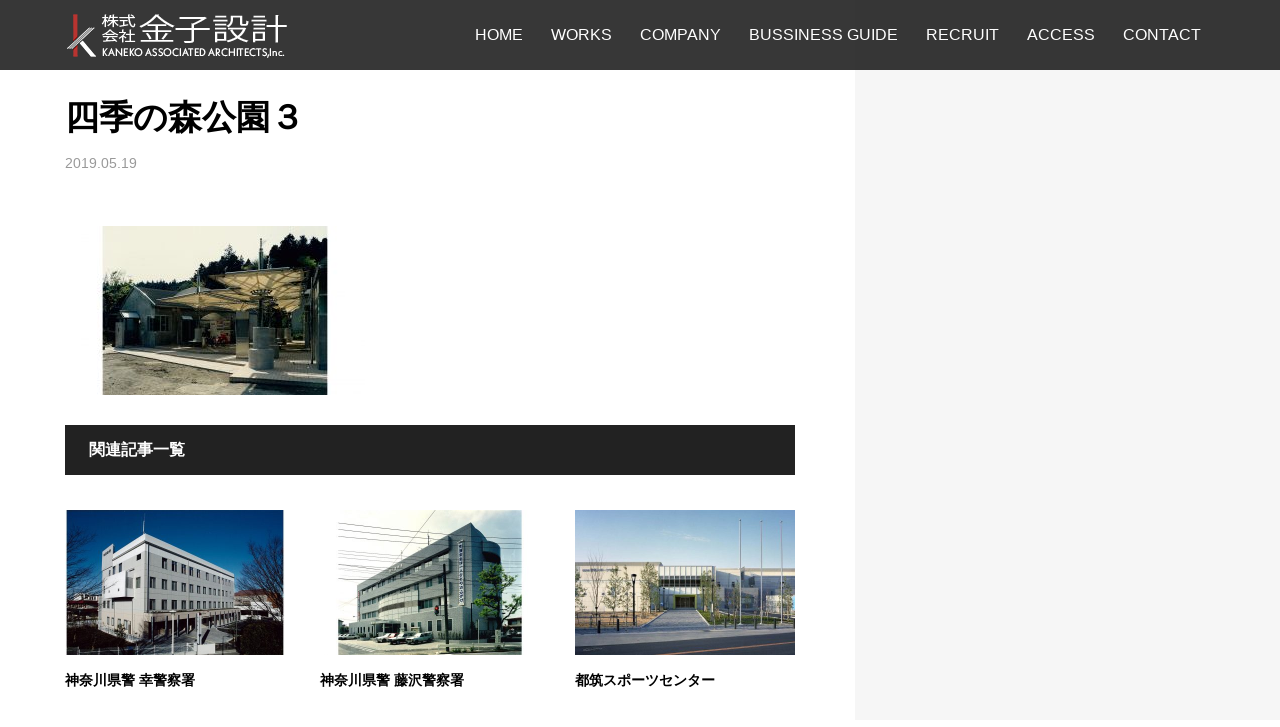

--- FILE ---
content_type: text/html; charset=UTF-8
request_url: https://www.kaneko-arch.com/1989/community/257/attachment/%E5%9B%9B%E5%AD%A3%E3%81%AE%E6%A3%AE%E5%85%AC%E5%9C%92%EF%BC%93/
body_size: 13134
content:
<!DOCTYPE html>
<html dir="ltr" lang="ja">
<head>
<meta charset="UTF-8">
<meta name="description" content="株式会社金子設計は、1957年に金子富夫が創業して以来、設計活動のほとんどを横浜市を中心とする神奈川県内に置き、地元諸官庁から発注される設計監理を業務の基盤としております。JR根岸線「根岸駅」より徒歩5分のアクセスです。地元設計事務所として今後も地域に密着した活動を大切にして参りたいと考えております。ご相談から現地調査、設計、施工、施工監理、アフターフォローまで専任のスタッフがワンストップサービスにてお客様をサポートいたします。">
<meta name="viewport" content="width=device-width">
<title>四季の森公園３ | 株式会社金子設計</title>
	<style>img:is([sizes="auto" i], [sizes^="auto," i]) { contain-intrinsic-size: 3000px 1500px }</style>
	
		<!-- All in One SEO 4.9.3 - aioseo.com -->
	<meta name="robots" content="max-snippet:-1, max-image-preview:large, max-video-preview:-1" />
	<meta name="author" content="morld"/>
	<meta name="google-site-verification" content="tSnV_yc7WbWEkXMj1gCh3JN9aJm5ZuQIZC-nzo7K32U" />
	<link rel="canonical" href="https://www.kaneko-arch.com/1989/community/257/attachment/%e5%9b%9b%e5%ad%a3%e3%81%ae%e6%a3%ae%e5%85%ac%e5%9c%92%ef%bc%93/" />
	<meta name="generator" content="All in One SEO (AIOSEO) 4.9.3" />
		<script type="application/ld+json" class="aioseo-schema">
			{"@context":"https:\/\/schema.org","@graph":[{"@type":"BreadcrumbList","@id":"https:\/\/www.kaneko-arch.com\/1989\/community\/257\/attachment\/%e5%9b%9b%e5%ad%a3%e3%81%ae%e6%a3%ae%e5%85%ac%e5%9c%92%ef%bc%93\/#breadcrumblist","itemListElement":[{"@type":"ListItem","@id":"https:\/\/www.kaneko-arch.com#listItem","position":1,"name":"\u30db\u30fc\u30e0","item":"https:\/\/www.kaneko-arch.com","nextItem":{"@type":"ListItem","@id":"https:\/\/www.kaneko-arch.com\/1989\/community\/257\/attachment\/%e5%9b%9b%e5%ad%a3%e3%81%ae%e6%a3%ae%e5%85%ac%e5%9c%92%ef%bc%93\/#listItem","name":"\u56db\u5b63\u306e\u68ee\u516c\u5712\uff13"}},{"@type":"ListItem","@id":"https:\/\/www.kaneko-arch.com\/1989\/community\/257\/attachment\/%e5%9b%9b%e5%ad%a3%e3%81%ae%e6%a3%ae%e5%85%ac%e5%9c%92%ef%bc%93\/#listItem","position":2,"name":"\u56db\u5b63\u306e\u68ee\u516c\u5712\uff13","previousItem":{"@type":"ListItem","@id":"https:\/\/www.kaneko-arch.com#listItem","name":"\u30db\u30fc\u30e0"}}]},{"@type":"ItemPage","@id":"https:\/\/www.kaneko-arch.com\/1989\/community\/257\/attachment\/%e5%9b%9b%e5%ad%a3%e3%81%ae%e6%a3%ae%e5%85%ac%e5%9c%92%ef%bc%93\/#itempage","url":"https:\/\/www.kaneko-arch.com\/1989\/community\/257\/attachment\/%e5%9b%9b%e5%ad%a3%e3%81%ae%e6%a3%ae%e5%85%ac%e5%9c%92%ef%bc%93\/","name":"\u56db\u5b63\u306e\u68ee\u516c\u5712\uff13 | \u682a\u5f0f\u4f1a\u793e\u91d1\u5b50\u8a2d\u8a08","inLanguage":"ja","isPartOf":{"@id":"https:\/\/www.kaneko-arch.com\/#website"},"breadcrumb":{"@id":"https:\/\/www.kaneko-arch.com\/1989\/community\/257\/attachment\/%e5%9b%9b%e5%ad%a3%e3%81%ae%e6%a3%ae%e5%85%ac%e5%9c%92%ef%bc%93\/#breadcrumblist"},"author":{"@id":"https:\/\/www.kaneko-arch.com\/author\/morld\/#author"},"creator":{"@id":"https:\/\/www.kaneko-arch.com\/author\/morld\/#author"},"datePublished":"2019-05-19T16:46:24+09:00","dateModified":"2019-05-19T16:46:24+09:00"},{"@type":"Organization","@id":"https:\/\/www.kaneko-arch.com\/#organization","name":"\u682a\u5f0f\u4f1a\u793e\u91d1\u5b50\u8a2d\u8a08","description":"\u682a\u5f0f\u4f1a\u793e\u91d1\u5b50\u8a2d\u8a08\u306f\u30011957\u5e74\u306b\u91d1\u5b50\u5bcc\u592b\u304c\u5275\u696d\u3057\u3066\u4ee5\u6765\u3001\u8a2d\u8a08\u6d3b\u52d5\u306e\u307b\u3068\u3093\u3069\u3092\u6a2a\u6d5c\u5e02\u3092\u4e2d\u5fc3\u3068\u3059\u308b\u795e\u5948\u5ddd\u770c\u5185\u306b\u7f6e\u304d\u3001\u5730\u5143\u8af8\u5b98\u5e81\u304b\u3089\u767a\u6ce8\u3055\u308c\u308b\u8a2d\u8a08\u76e3\u7406\u3092\u696d\u52d9\u306e\u57fa\u76e4\u3068\u3057\u3066\u304a\u308a\u307e\u3059\u3002JR\u6839\u5cb8\u7dda\u300c\u6839\u5cb8\u99c5\u300d\u3088\u308a\u5f92\u6b695\u5206\u306e\u30a2\u30af\u30bb\u30b9\u3067\u3059\u3002\u5730\u5143\u8a2d\u8a08\u4e8b\u52d9\u6240\u3068\u3057\u3066\u4eca\u5f8c\u3082\u5730\u57df\u306b\u5bc6\u7740\u3057\u305f\u6d3b\u52d5\u3092\u5927\u5207\u306b\u3057\u3066\u53c2\u308a\u305f\u3044\u3068\u8003\u3048\u3066\u304a\u308a\u307e\u3059\u3002\u3054\u76f8\u8ac7\u304b\u3089\u73fe\u5730\u8abf\u67fb\u3001\u8a2d\u8a08\u3001\u65bd\u5de5\u3001\u65bd\u5de5\u76e3\u7406\u3001\u30a2\u30d5\u30bf\u30fc\u30d5\u30a9\u30ed\u30fc\u307e\u3067\u5c02\u4efb\u306e\u30b9\u30bf\u30c3\u30d5\u304c\u30ef\u30f3\u30b9\u30c8\u30c3\u30d7\u30b5\u30fc\u30d3\u30b9\u306b\u3066\u304a\u5ba2\u69d8\u3092\u30b5\u30dd\u30fc\u30c8\u3044\u305f\u3057\u307e\u3059\u3002","url":"https:\/\/www.kaneko-arch.com\/","telephone":"+81457615555"},{"@type":"Person","@id":"https:\/\/www.kaneko-arch.com\/author\/morld\/#author","url":"https:\/\/www.kaneko-arch.com\/author\/morld\/","name":"morld","image":{"@type":"ImageObject","@id":"https:\/\/www.kaneko-arch.com\/1989\/community\/257\/attachment\/%e5%9b%9b%e5%ad%a3%e3%81%ae%e6%a3%ae%e5%85%ac%e5%9c%92%ef%bc%93\/#authorImage","url":"https:\/\/secure.gravatar.com\/avatar\/7eb7b84cecfc4cf997778e3a51f7e97f162db3fed8504f267bf641a7e5aa8b75?s=96&d=mm&r=g","width":96,"height":96,"caption":"morld"}},{"@type":"WebSite","@id":"https:\/\/www.kaneko-arch.com\/#website","url":"https:\/\/www.kaneko-arch.com\/","name":"\u682a\u5f0f\u4f1a\u793e\u91d1\u5b50\u8a2d\u8a08","description":"\u682a\u5f0f\u4f1a\u793e\u91d1\u5b50\u8a2d\u8a08\u306f\u30011957\u5e74\u306b\u91d1\u5b50\u5bcc\u592b\u304c\u5275\u696d\u3057\u3066\u4ee5\u6765\u3001\u8a2d\u8a08\u6d3b\u52d5\u306e\u307b\u3068\u3093\u3069\u3092\u6a2a\u6d5c\u5e02\u3092\u4e2d\u5fc3\u3068\u3059\u308b\u795e\u5948\u5ddd\u770c\u5185\u306b\u7f6e\u304d\u3001\u5730\u5143\u8af8\u5b98\u5e81\u304b\u3089\u767a\u6ce8\u3055\u308c\u308b\u8a2d\u8a08\u76e3\u7406\u3092\u696d\u52d9\u306e\u57fa\u76e4\u3068\u3057\u3066\u304a\u308a\u307e\u3059\u3002JR\u6839\u5cb8\u7dda\u300c\u6839\u5cb8\u99c5\u300d\u3088\u308a\u5f92\u6b695\u5206\u306e\u30a2\u30af\u30bb\u30b9\u3067\u3059\u3002\u5730\u5143\u8a2d\u8a08\u4e8b\u52d9\u6240\u3068\u3057\u3066\u4eca\u5f8c\u3082\u5730\u57df\u306b\u5bc6\u7740\u3057\u305f\u6d3b\u52d5\u3092\u5927\u5207\u306b\u3057\u3066\u53c2\u308a\u305f\u3044\u3068\u8003\u3048\u3066\u304a\u308a\u307e\u3059\u3002\u3054\u76f8\u8ac7\u304b\u3089\u73fe\u5730\u8abf\u67fb\u3001\u8a2d\u8a08\u3001\u65bd\u5de5\u3001\u65bd\u5de5\u76e3\u7406\u3001\u30a2\u30d5\u30bf\u30fc\u30d5\u30a9\u30ed\u30fc\u307e\u3067\u5c02\u4efb\u306e\u30b9\u30bf\u30c3\u30d5\u304c\u30ef\u30f3\u30b9\u30c8\u30c3\u30d7\u30b5\u30fc\u30d3\u30b9\u306b\u3066\u304a\u5ba2\u69d8\u3092\u30b5\u30dd\u30fc\u30c8\u3044\u305f\u3057\u307e\u3059\u3002","inLanguage":"ja","publisher":{"@id":"https:\/\/www.kaneko-arch.com\/#organization"}}]}
		</script>
		<!-- All in One SEO -->

<link rel='dns-prefetch' href='//challenges.cloudflare.com' />
<link rel='dns-prefetch' href='//www.googletagmanager.com' />
<link rel="alternate" type="application/rss+xml" title="株式会社金子設計 &raquo; 四季の森公園３ のコメントのフィード" href="https://www.kaneko-arch.com/1989/community/257/attachment/%e5%9b%9b%e5%ad%a3%e3%81%ae%e6%a3%ae%e5%85%ac%e5%9c%92%ef%bc%93/feed/" />
<script type="text/javascript">
/* <![CDATA[ */
window._wpemojiSettings = {"baseUrl":"https:\/\/s.w.org\/images\/core\/emoji\/16.0.1\/72x72\/","ext":".png","svgUrl":"https:\/\/s.w.org\/images\/core\/emoji\/16.0.1\/svg\/","svgExt":".svg","source":{"concatemoji":"https:\/\/www.kaneko-arch.com\/wp-includes\/js\/wp-emoji-release.min.js?ver=6.8.3"}};
/*! This file is auto-generated */
!function(s,n){var o,i,e;function c(e){try{var t={supportTests:e,timestamp:(new Date).valueOf()};sessionStorage.setItem(o,JSON.stringify(t))}catch(e){}}function p(e,t,n){e.clearRect(0,0,e.canvas.width,e.canvas.height),e.fillText(t,0,0);var t=new Uint32Array(e.getImageData(0,0,e.canvas.width,e.canvas.height).data),a=(e.clearRect(0,0,e.canvas.width,e.canvas.height),e.fillText(n,0,0),new Uint32Array(e.getImageData(0,0,e.canvas.width,e.canvas.height).data));return t.every(function(e,t){return e===a[t]})}function u(e,t){e.clearRect(0,0,e.canvas.width,e.canvas.height),e.fillText(t,0,0);for(var n=e.getImageData(16,16,1,1),a=0;a<n.data.length;a++)if(0!==n.data[a])return!1;return!0}function f(e,t,n,a){switch(t){case"flag":return n(e,"\ud83c\udff3\ufe0f\u200d\u26a7\ufe0f","\ud83c\udff3\ufe0f\u200b\u26a7\ufe0f")?!1:!n(e,"\ud83c\udde8\ud83c\uddf6","\ud83c\udde8\u200b\ud83c\uddf6")&&!n(e,"\ud83c\udff4\udb40\udc67\udb40\udc62\udb40\udc65\udb40\udc6e\udb40\udc67\udb40\udc7f","\ud83c\udff4\u200b\udb40\udc67\u200b\udb40\udc62\u200b\udb40\udc65\u200b\udb40\udc6e\u200b\udb40\udc67\u200b\udb40\udc7f");case"emoji":return!a(e,"\ud83e\udedf")}return!1}function g(e,t,n,a){var r="undefined"!=typeof WorkerGlobalScope&&self instanceof WorkerGlobalScope?new OffscreenCanvas(300,150):s.createElement("canvas"),o=r.getContext("2d",{willReadFrequently:!0}),i=(o.textBaseline="top",o.font="600 32px Arial",{});return e.forEach(function(e){i[e]=t(o,e,n,a)}),i}function t(e){var t=s.createElement("script");t.src=e,t.defer=!0,s.head.appendChild(t)}"undefined"!=typeof Promise&&(o="wpEmojiSettingsSupports",i=["flag","emoji"],n.supports={everything:!0,everythingExceptFlag:!0},e=new Promise(function(e){s.addEventListener("DOMContentLoaded",e,{once:!0})}),new Promise(function(t){var n=function(){try{var e=JSON.parse(sessionStorage.getItem(o));if("object"==typeof e&&"number"==typeof e.timestamp&&(new Date).valueOf()<e.timestamp+604800&&"object"==typeof e.supportTests)return e.supportTests}catch(e){}return null}();if(!n){if("undefined"!=typeof Worker&&"undefined"!=typeof OffscreenCanvas&&"undefined"!=typeof URL&&URL.createObjectURL&&"undefined"!=typeof Blob)try{var e="postMessage("+g.toString()+"("+[JSON.stringify(i),f.toString(),p.toString(),u.toString()].join(",")+"));",a=new Blob([e],{type:"text/javascript"}),r=new Worker(URL.createObjectURL(a),{name:"wpTestEmojiSupports"});return void(r.onmessage=function(e){c(n=e.data),r.terminate(),t(n)})}catch(e){}c(n=g(i,f,p,u))}t(n)}).then(function(e){for(var t in e)n.supports[t]=e[t],n.supports.everything=n.supports.everything&&n.supports[t],"flag"!==t&&(n.supports.everythingExceptFlag=n.supports.everythingExceptFlag&&n.supports[t]);n.supports.everythingExceptFlag=n.supports.everythingExceptFlag&&!n.supports.flag,n.DOMReady=!1,n.readyCallback=function(){n.DOMReady=!0}}).then(function(){return e}).then(function(){var e;n.supports.everything||(n.readyCallback(),(e=n.source||{}).concatemoji?t(e.concatemoji):e.wpemoji&&e.twemoji&&(t(e.twemoji),t(e.wpemoji)))}))}((window,document),window._wpemojiSettings);
/* ]]> */
</script>
<link rel="preconnect" href="https://fonts.googleapis.com">
<link rel="preconnect" href="https://fonts.gstatic.com" crossorigin>
<link href="https://fonts.googleapis.com/css2?family=Noto+Sans+JP:wght@400;600" rel="stylesheet">
<style id='wp-emoji-styles-inline-css' type='text/css'>

	img.wp-smiley, img.emoji {
		display: inline !important;
		border: none !important;
		box-shadow: none !important;
		height: 1em !important;
		width: 1em !important;
		margin: 0 0.07em !important;
		vertical-align: -0.1em !important;
		background: none !important;
		padding: 0 !important;
	}
</style>
<link rel='stylesheet' id='wp-block-library-css' href='https://www.kaneko-arch.com/wp-includes/css/dist/block-library/style.min.css?ver=6.8.3' type='text/css' media='all' />
<style id='classic-theme-styles-inline-css' type='text/css'>
/*! This file is auto-generated */
.wp-block-button__link{color:#fff;background-color:#32373c;border-radius:9999px;box-shadow:none;text-decoration:none;padding:calc(.667em + 2px) calc(1.333em + 2px);font-size:1.125em}.wp-block-file__button{background:#32373c;color:#fff;text-decoration:none}
</style>
<link rel='stylesheet' id='aioseo/css/src/vue/standalone/blocks/table-of-contents/global.scss-css' href='https://www.kaneko-arch.com/wp-content/plugins/all-in-one-seo-pack/dist/Lite/assets/css/table-of-contents/global.e90f6d47.css?ver=4.9.3' type='text/css' media='all' />
<style id='global-styles-inline-css' type='text/css'>
:root{--wp--preset--aspect-ratio--square: 1;--wp--preset--aspect-ratio--4-3: 4/3;--wp--preset--aspect-ratio--3-4: 3/4;--wp--preset--aspect-ratio--3-2: 3/2;--wp--preset--aspect-ratio--2-3: 2/3;--wp--preset--aspect-ratio--16-9: 16/9;--wp--preset--aspect-ratio--9-16: 9/16;--wp--preset--color--black: #000000;--wp--preset--color--cyan-bluish-gray: #abb8c3;--wp--preset--color--white: #ffffff;--wp--preset--color--pale-pink: #f78da7;--wp--preset--color--vivid-red: #cf2e2e;--wp--preset--color--luminous-vivid-orange: #ff6900;--wp--preset--color--luminous-vivid-amber: #fcb900;--wp--preset--color--light-green-cyan: #7bdcb5;--wp--preset--color--vivid-green-cyan: #00d084;--wp--preset--color--pale-cyan-blue: #8ed1fc;--wp--preset--color--vivid-cyan-blue: #0693e3;--wp--preset--color--vivid-purple: #9b51e0;--wp--preset--gradient--vivid-cyan-blue-to-vivid-purple: linear-gradient(135deg,rgba(6,147,227,1) 0%,rgb(155,81,224) 100%);--wp--preset--gradient--light-green-cyan-to-vivid-green-cyan: linear-gradient(135deg,rgb(122,220,180) 0%,rgb(0,208,130) 100%);--wp--preset--gradient--luminous-vivid-amber-to-luminous-vivid-orange: linear-gradient(135deg,rgba(252,185,0,1) 0%,rgba(255,105,0,1) 100%);--wp--preset--gradient--luminous-vivid-orange-to-vivid-red: linear-gradient(135deg,rgba(255,105,0,1) 0%,rgb(207,46,46) 100%);--wp--preset--gradient--very-light-gray-to-cyan-bluish-gray: linear-gradient(135deg,rgb(238,238,238) 0%,rgb(169,184,195) 100%);--wp--preset--gradient--cool-to-warm-spectrum: linear-gradient(135deg,rgb(74,234,220) 0%,rgb(151,120,209) 20%,rgb(207,42,186) 40%,rgb(238,44,130) 60%,rgb(251,105,98) 80%,rgb(254,248,76) 100%);--wp--preset--gradient--blush-light-purple: linear-gradient(135deg,rgb(255,206,236) 0%,rgb(152,150,240) 100%);--wp--preset--gradient--blush-bordeaux: linear-gradient(135deg,rgb(254,205,165) 0%,rgb(254,45,45) 50%,rgb(107,0,62) 100%);--wp--preset--gradient--luminous-dusk: linear-gradient(135deg,rgb(255,203,112) 0%,rgb(199,81,192) 50%,rgb(65,88,208) 100%);--wp--preset--gradient--pale-ocean: linear-gradient(135deg,rgb(255,245,203) 0%,rgb(182,227,212) 50%,rgb(51,167,181) 100%);--wp--preset--gradient--electric-grass: linear-gradient(135deg,rgb(202,248,128) 0%,rgb(113,206,126) 100%);--wp--preset--gradient--midnight: linear-gradient(135deg,rgb(2,3,129) 0%,rgb(40,116,252) 100%);--wp--preset--font-size--small: 13px;--wp--preset--font-size--medium: 20px;--wp--preset--font-size--large: 36px;--wp--preset--font-size--x-large: 42px;--wp--preset--spacing--20: 0.44rem;--wp--preset--spacing--30: 0.67rem;--wp--preset--spacing--40: 1rem;--wp--preset--spacing--50: 1.5rem;--wp--preset--spacing--60: 2.25rem;--wp--preset--spacing--70: 3.38rem;--wp--preset--spacing--80: 5.06rem;--wp--preset--shadow--natural: 6px 6px 9px rgba(0, 0, 0, 0.2);--wp--preset--shadow--deep: 12px 12px 50px rgba(0, 0, 0, 0.4);--wp--preset--shadow--sharp: 6px 6px 0px rgba(0, 0, 0, 0.2);--wp--preset--shadow--outlined: 6px 6px 0px -3px rgba(255, 255, 255, 1), 6px 6px rgba(0, 0, 0, 1);--wp--preset--shadow--crisp: 6px 6px 0px rgba(0, 0, 0, 1);}:where(.is-layout-flex){gap: 0.5em;}:where(.is-layout-grid){gap: 0.5em;}body .is-layout-flex{display: flex;}.is-layout-flex{flex-wrap: wrap;align-items: center;}.is-layout-flex > :is(*, div){margin: 0;}body .is-layout-grid{display: grid;}.is-layout-grid > :is(*, div){margin: 0;}:where(.wp-block-columns.is-layout-flex){gap: 2em;}:where(.wp-block-columns.is-layout-grid){gap: 2em;}:where(.wp-block-post-template.is-layout-flex){gap: 1.25em;}:where(.wp-block-post-template.is-layout-grid){gap: 1.25em;}.has-black-color{color: var(--wp--preset--color--black) !important;}.has-cyan-bluish-gray-color{color: var(--wp--preset--color--cyan-bluish-gray) !important;}.has-white-color{color: var(--wp--preset--color--white) !important;}.has-pale-pink-color{color: var(--wp--preset--color--pale-pink) !important;}.has-vivid-red-color{color: var(--wp--preset--color--vivid-red) !important;}.has-luminous-vivid-orange-color{color: var(--wp--preset--color--luminous-vivid-orange) !important;}.has-luminous-vivid-amber-color{color: var(--wp--preset--color--luminous-vivid-amber) !important;}.has-light-green-cyan-color{color: var(--wp--preset--color--light-green-cyan) !important;}.has-vivid-green-cyan-color{color: var(--wp--preset--color--vivid-green-cyan) !important;}.has-pale-cyan-blue-color{color: var(--wp--preset--color--pale-cyan-blue) !important;}.has-vivid-cyan-blue-color{color: var(--wp--preset--color--vivid-cyan-blue) !important;}.has-vivid-purple-color{color: var(--wp--preset--color--vivid-purple) !important;}.has-black-background-color{background-color: var(--wp--preset--color--black) !important;}.has-cyan-bluish-gray-background-color{background-color: var(--wp--preset--color--cyan-bluish-gray) !important;}.has-white-background-color{background-color: var(--wp--preset--color--white) !important;}.has-pale-pink-background-color{background-color: var(--wp--preset--color--pale-pink) !important;}.has-vivid-red-background-color{background-color: var(--wp--preset--color--vivid-red) !important;}.has-luminous-vivid-orange-background-color{background-color: var(--wp--preset--color--luminous-vivid-orange) !important;}.has-luminous-vivid-amber-background-color{background-color: var(--wp--preset--color--luminous-vivid-amber) !important;}.has-light-green-cyan-background-color{background-color: var(--wp--preset--color--light-green-cyan) !important;}.has-vivid-green-cyan-background-color{background-color: var(--wp--preset--color--vivid-green-cyan) !important;}.has-pale-cyan-blue-background-color{background-color: var(--wp--preset--color--pale-cyan-blue) !important;}.has-vivid-cyan-blue-background-color{background-color: var(--wp--preset--color--vivid-cyan-blue) !important;}.has-vivid-purple-background-color{background-color: var(--wp--preset--color--vivid-purple) !important;}.has-black-border-color{border-color: var(--wp--preset--color--black) !important;}.has-cyan-bluish-gray-border-color{border-color: var(--wp--preset--color--cyan-bluish-gray) !important;}.has-white-border-color{border-color: var(--wp--preset--color--white) !important;}.has-pale-pink-border-color{border-color: var(--wp--preset--color--pale-pink) !important;}.has-vivid-red-border-color{border-color: var(--wp--preset--color--vivid-red) !important;}.has-luminous-vivid-orange-border-color{border-color: var(--wp--preset--color--luminous-vivid-orange) !important;}.has-luminous-vivid-amber-border-color{border-color: var(--wp--preset--color--luminous-vivid-amber) !important;}.has-light-green-cyan-border-color{border-color: var(--wp--preset--color--light-green-cyan) !important;}.has-vivid-green-cyan-border-color{border-color: var(--wp--preset--color--vivid-green-cyan) !important;}.has-pale-cyan-blue-border-color{border-color: var(--wp--preset--color--pale-cyan-blue) !important;}.has-vivid-cyan-blue-border-color{border-color: var(--wp--preset--color--vivid-cyan-blue) !important;}.has-vivid-purple-border-color{border-color: var(--wp--preset--color--vivid-purple) !important;}.has-vivid-cyan-blue-to-vivid-purple-gradient-background{background: var(--wp--preset--gradient--vivid-cyan-blue-to-vivid-purple) !important;}.has-light-green-cyan-to-vivid-green-cyan-gradient-background{background: var(--wp--preset--gradient--light-green-cyan-to-vivid-green-cyan) !important;}.has-luminous-vivid-amber-to-luminous-vivid-orange-gradient-background{background: var(--wp--preset--gradient--luminous-vivid-amber-to-luminous-vivid-orange) !important;}.has-luminous-vivid-orange-to-vivid-red-gradient-background{background: var(--wp--preset--gradient--luminous-vivid-orange-to-vivid-red) !important;}.has-very-light-gray-to-cyan-bluish-gray-gradient-background{background: var(--wp--preset--gradient--very-light-gray-to-cyan-bluish-gray) !important;}.has-cool-to-warm-spectrum-gradient-background{background: var(--wp--preset--gradient--cool-to-warm-spectrum) !important;}.has-blush-light-purple-gradient-background{background: var(--wp--preset--gradient--blush-light-purple) !important;}.has-blush-bordeaux-gradient-background{background: var(--wp--preset--gradient--blush-bordeaux) !important;}.has-luminous-dusk-gradient-background{background: var(--wp--preset--gradient--luminous-dusk) !important;}.has-pale-ocean-gradient-background{background: var(--wp--preset--gradient--pale-ocean) !important;}.has-electric-grass-gradient-background{background: var(--wp--preset--gradient--electric-grass) !important;}.has-midnight-gradient-background{background: var(--wp--preset--gradient--midnight) !important;}.has-small-font-size{font-size: var(--wp--preset--font-size--small) !important;}.has-medium-font-size{font-size: var(--wp--preset--font-size--medium) !important;}.has-large-font-size{font-size: var(--wp--preset--font-size--large) !important;}.has-x-large-font-size{font-size: var(--wp--preset--font-size--x-large) !important;}
:where(.wp-block-post-template.is-layout-flex){gap: 1.25em;}:where(.wp-block-post-template.is-layout-grid){gap: 1.25em;}
:where(.wp-block-columns.is-layout-flex){gap: 2em;}:where(.wp-block-columns.is-layout-grid){gap: 2em;}
:root :where(.wp-block-pullquote){font-size: 1.5em;line-height: 1.6;}
</style>
<link rel='stylesheet' id='contact-form-7-css' href='https://www.kaneko-arch.com/wp-content/plugins/contact-form-7/includes/css/styles.css?ver=6.1.4' type='text/css' media='all' />
<link rel='stylesheet' id='vogue-style-css' href='https://www.kaneko-arch.com/wp-content/themes/vogue_tcd051_2-1-4/style.css?ver=2.1.4' type='text/css' media='all' />
<link rel='stylesheet' id='design-plus-css' href='https://www.kaneko-arch.com/wp-content/themes/vogue_tcd051_2-1-4/assets/css/design-plus.css?ver=2.1.4' type='text/css' media='all' />
<link rel='stylesheet' id='sns-button-css' href='https://www.kaneko-arch.com/wp-content/themes/vogue_tcd051_2-1-4/assets/css/sns-botton.css?ver=2.1.4' type='text/css' media='all' />
<style>:root {
  --tcd-font-type1: Arial,"Hiragino Sans","Yu Gothic Medium","Meiryo",sans-serif;
  --tcd-font-type2: "Times New Roman",Times,"Yu Mincho","游明朝","游明朝体","Hiragino Mincho Pro",serif;
  --tcd-font-type3: Palatino,"Yu Kyokasho","游教科書体","UD デジタル 教科書体 N","游明朝","游明朝体","Hiragino Mincho Pro","Meiryo",serif;
  --tcd-font-type-logo: "Noto Sans JP",sans-serif;
}</style>
<script type="text/javascript" src="https://www.kaneko-arch.com/wp-includes/js/jquery/jquery.min.js?ver=3.7.1" id="jquery-core-js"></script>
<script type="text/javascript" src="https://www.kaneko-arch.com/wp-includes/js/jquery/jquery-migrate.min.js?ver=3.4.1" id="jquery-migrate-js"></script>

<!-- Site Kit によって追加された Google タグ（gtag.js）スニペット -->
<!-- Google アナリティクス スニペット (Site Kit が追加) -->
<script type="text/javascript" src="https://www.googletagmanager.com/gtag/js?id=GT-55XZJCG" id="google_gtagjs-js" async></script>
<script type="text/javascript" id="google_gtagjs-js-after">
/* <![CDATA[ */
window.dataLayer = window.dataLayer || [];function gtag(){dataLayer.push(arguments);}
gtag("set","linker",{"domains":["www.kaneko-arch.com"]});
gtag("js", new Date());
gtag("set", "developer_id.dZTNiMT", true);
gtag("config", "GT-55XZJCG");
 window._googlesitekit = window._googlesitekit || {}; window._googlesitekit.throttledEvents = []; window._googlesitekit.gtagEvent = (name, data) => { var key = JSON.stringify( { name, data } ); if ( !! window._googlesitekit.throttledEvents[ key ] ) { return; } window._googlesitekit.throttledEvents[ key ] = true; setTimeout( () => { delete window._googlesitekit.throttledEvents[ key ]; }, 5 ); gtag( "event", name, { ...data, event_source: "site-kit" } ); }; 
/* ]]> */
</script>
<link rel="https://api.w.org/" href="https://www.kaneko-arch.com/wp-json/" /><link rel="alternate" title="JSON" type="application/json" href="https://www.kaneko-arch.com/wp-json/wp/v2/media/273" /><link rel="EditURI" type="application/rsd+xml" title="RSD" href="https://www.kaneko-arch.com/xmlrpc.php?rsd" />
<meta name="generator" content="WordPress 6.8.3" />
<link rel='shortlink' href='https://www.kaneko-arch.com/?p=273' />
<link rel="alternate" title="oEmbed (JSON)" type="application/json+oembed" href="https://www.kaneko-arch.com/wp-json/oembed/1.0/embed?url=https%3A%2F%2Fwww.kaneko-arch.com%2F1989%2Fcommunity%2F257%2Fattachment%2F%25e5%259b%259b%25e5%25ad%25a3%25e3%2581%25ae%25e6%25a3%25ae%25e5%2585%25ac%25e5%259c%2592%25ef%25bc%2593%2F" />
<link rel="alternate" title="oEmbed (XML)" type="text/xml+oembed" href="https://www.kaneko-arch.com/wp-json/oembed/1.0/embed?url=https%3A%2F%2Fwww.kaneko-arch.com%2F1989%2Fcommunity%2F257%2Fattachment%2F%25e5%259b%259b%25e5%25ad%25a3%25e3%2581%25ae%25e6%25a3%25ae%25e5%2585%25ac%25e5%259c%2592%25ef%25bc%2593%2F&#038;format=xml" />
<meta name="generator" content="Site Kit by Google 1.171.0" /><style>
/* primary color */
.p-widget-search__submit:hover, .slick-arrow:hover, .p-tab__content-pager-item.is-active a, .p-tab__content-pager-item a:hover, .p-content04__slider .slick-arrow:hover, .p-hero-header__link:hover, .c-comment__form-submit:hover, .p-page-links a span, .p-pager__item span, .p-pager__item a:hover, .p-global-nav .sub-menu a:hover, .p-button:hover, .c-pw__btn--submit, .p-content02 .slick-arrow:hover { background: #b93430; }
.p-article04__category a:hover, .p-article04__title a:hover, .p-content03__blog-archive-link:hover, .p-content03__news-archive-link:hover, .p-latest-news__archive-link:hover, .p-article01__title a:hover, .p-article01__category a:hover, .widget_nav_menu a:hover, .p-breadcrumb__item a:hover, .p-social-nav__item a:hover, .p-article03__title a:hover, .p-widget-post-list__item-title a:hover, .p-widget a:hover{ color: #b93430; }
.p-social-nav__item--note a:hover:before, .p-social-nav__item--youtube a:hover:before{ background-color:#b93430; }
/* secondary color */
.p-widget-search__submit,#searchform #searchsubmit,  .p-latest-news__title, .p-tab__nav-item.is-active a, .p-tab__nav-item a:hover, .slick-arrow, .slick-arrow:focus, .p-tab__content-pager-item a, .p-content04__slider .slick-arrow, .p-hero-header__link, .p-hero-header .slick-arrow, .c-comment__form-submit, .p-page-links span, .p-page-links a span:hover, .p-pager__item a, .p-pager__item .dots, .p-widget__title, .widget_block .wp-block-heading,  .p-global-nav .sub-menu a, .p-content02 .slick-arrow { background: #666666; }
.p-tab__content-img-nav { background: rgba(34, 34, 34, 0.7); }
.p-tab__nav-item.is-active a, .p-tab__nav-item a:hover { border-color: #666666 }

/* font type */

body { font-family: var(--tcd-font-type1); }

/* headline font type */
.p-page-header__title, .p-archive-header__title, .p-article01__title, .p-article02__title, .p-entry__title, .p-main-image__title, .c-nav01__item, .p-article03__title, .p-widget-post-list__item-title, .p-content02__item-title, .p-content01__catch, .p-content04__catch, .p-article04__title, .p-content03__blog-catch, .p-content03__news-catch, .p-hero-header__nav-item-title, .p-hero-header__slider-item-title {
font-family:  var(--tcd-font-type1); 
}
.rich_font_logo { font-family: var(--tcd-font-type-logo); font-weight: bold !important;}

/* sidebar */
.l-contents { background: linear-gradient(to right, #fff 0%, #fff 50%, #f6f6f6 50%, #f6f6f6 100%); }
.l-contents--rev { background: linear-gradient(to left, #fff 0%, #fff 50%, #f6f6f6 50%, #f6f6f6 100%); }
.l-secondary { background: #f6f6f6; }
  .p-toc--sidebar {
  background: #ffffff !important;
  }

/* load */

/* hover effect */
.p-hover-effect--type1:hover img { -webkit-transform: scale(1.2); transform: scale(1.2); }
@media only screen and (min-width: 767px) {.p-hover-effect--type2 img { margin-left: 15px; -webkit-transform: scale(1.3) translate3d(-15px, 0, 0); transform: scale(1.3) translate3d(-15px, 0, 0); }}
.p-hover-effect--type2:hover img { opacity: 0.5 }
.p-hover-effect--type3 { background: #ffffff; }
.p-hover-effect--type3:hover img { opacity: 0.5; }

/* splash */
@-webkit-keyframes splashImageFadeIn { from { opacity: 0; } to { opacity: ; } }
@keyframes splashImageFadeIn { from { opacity: 0; } to { opacity: ; } }

/* contents builder */
#cb_0 .p-content03__news-list-item a:hover { background: #333333; }
@media only screen and (max-width: 767px) { .p-content03__news-list { background: #222222; } }

/* entry body */
.p-entry__body a, .custom-html-widget a { color: #ff6600; }

/* plan */
.p-content02__item { width: 33.333333333333%; }
.p-content02__item a:hover .p-content02__item-img { opacity: 0.8; }

/* header */
.l-header { background: rgba(34, 34, 34, 0.9); }
.l-header__logo a, .p-global-nav > li > a, .c-menu-button { color: #ffffff; }
.l-header__logo a:hover, .p-global-nav > li > a:hover { color: #d6d6d6; }
.l-header { -webkit-animation: slideDown 1.5s ease-in-out 0s forwards; animation: slideDown 1.5s ease-in-out 0s forwards;
}
.p-hero-header__link { -webkit-animation: slideUp 1.5s ease-in-out 0s forwards; animation: slideUp 1.5s ease-in-out 0s forwards; }


/* footer */
.p-request__btn { background: #004353; }
.p-request__btn:hover { background: #666666; }

/* password protected pages */
.c-pw .c-pw__btn--register { background: #b93430; color: #fff; }
.c-pw__btn--register:hover { background: #666666; }

/* responsive */
@media only screen and (max-width: 991px) {
.p-pagetop a { background: #666666 }
}
@media only screen and (max-width: 767px) {
.l-header { background: #222222; animation: none; -webkit-animation: none; }
.p-request > a::after { color: #ffffff; }
.p-content02__item { width: 100%; }
.p-tab .slick-arrow:hover, .p-content04 .slick-arrow:hover { background: #666666; }
}



/* custom CSS */
/*-------- reCAPTCHA -----------------------*/
.grecaptcha-badge { visibility: hidden; }

.p-content01__desc{ text-align: left; }
.p-content01 { padding: 40px 0 20px; }

div#cb_1 {
	line-height: 1.8em;
	margin-top: -20px;
	margin-bottom: 30px;
	padding: 10px;
	}


/*--------top blog-----------------------*/
.p-content03__news {
    padding: 50px 0 0;
}
.p-content03__blog {
    display: none;
}
.p-content03__news {
    width: 100%;
}
.p-content03__blog-archive-link  { display: none; }

.p-content03__blog-catch {
    color: #000;
}


.p-address { color: #fff; }
.p-copyright { color: #fff; }


@media only screen and (max-width: 767px) {.p-content03__blog { padding: 43.5px 20px 30px; }}
.p-hero-header__link { display: none; }

.p-footer-widget__title { color: #b93430; }

/*--------btn for top-----------------------*/

.parent {
    text-align: center;
    border: solid 0px;  
    padding-bottom:  10px;
}
 
.inline-block_01 {
    display: inline-block;
    //background-color:  #ccc; 
    padding:  5px;
    margin-bottom: 10px;
}
.inline-block_img {
    width: 180px; 
}

.border_spread_btn {
  position: relative;
  display: inline-block;
  color: #1B1B1B !important;
  text-decoration: none;
  padding: 10px 0px 5px 0px;
  margin-bottom: 15px;

}
.text-pd
{
  padding: 10px 30px 5px 30px;
}
.border_spread_btn:hover {
  cursor: pointer;
  text-decoration: none;
}
.border_spread_btn::after {
  position: absolute;
  bottom: -4px;
  left: 0;
  content: '';
  width: 100%;
  height: 2px;
  background: #333;
  transform: scale(0.5, 1);
  transform-origin: center top;
  transition: transform .3s;
}
.border_spread_btn:hover::after {
  transform: scale(1, 1);
}



/*--------改行切替-----------------------*/
@media screen and (min-width: 650px){	
  .br-pc { display:block; }
  .br-sp { display:none; }
}
@media screen and (max-width: 650px){	
  .br-pc { display:none; }
  .br-sp { display:block; }
}


h4 { color: #b93430; }
.post_content .style3a { color: #b93430; }
.p-entry__body .style3a { color: #b93430; }
.post_content .style5b { background:#b93430; }
.p-entry__body .style5b { background:#b93430; }
.post_content .style4a { margin-bottom: 5px; }
.p-entry__body .style4a { margin-bottom: 5px; }

.p-content02:not(.slick-slider) {  display: none; }

.wpcf7 input[type="text"],
.wpcf7 input[type="email"],
.wpcf7 input[type="tel"],
.wpcf7 textarea
{
    width: 100%;
}
/*--------
a#tel {
  position: fixed;
  width: 220px;
  height: 44px;
  text-align: center;
  line-height: 44px;
  left:50%;
  bottom: 10px;
  margin-left:-100px;
  display: block;
  background: rgba(255,102,0,.7);
  color: #fff;
  text-align: center;
  text-decoration: none;
  font-size:16px;
  border-radius: 10px;
}
 
a#tel:hover{
  background: rgba(255,102,0,.8);
}
-----------------------*/
@media screen and (min-width: 768px) {
a#tel {
        display: none;
}
}
@media screen and (min-width:960px) {
a#tel {
        display: none;
}
}



/*-------Insta footer-----------------------*/
.p-social-nav__item--instagram a {
    color: #fff;
    text-decoration: none;
}
/*-------ご案内の下枠削除----------------------*/
.p-content02 {
  display: none !important;
}

/*-------トップメイン画1枚に----------------------*/
.p-hero-header__nav-item {
  width: 100% !important;
}
</style>
<style type="text/css">

</style>
<link rel="icon" href="https://www.kaneko-arch.com/wp-content/uploads/2023/02/kaneko-fav.png" sizes="32x32" />
<link rel="icon" href="https://www.kaneko-arch.com/wp-content/uploads/2023/02/kaneko-fav.png" sizes="192x192" />
<link rel="apple-touch-icon" href="https://www.kaneko-arch.com/wp-content/uploads/2023/02/kaneko-fav.png" />
<meta name="msapplication-TileImage" content="https://www.kaneko-arch.com/wp-content/uploads/2023/02/kaneko-fav.png" />
		<style type="text/css" id="wp-custom-css">
			.widget_nav_menu ul li a {
    font-size: 12px;
	padding: 5px 0;
}		</style>
		</head>
<body class="attachment wp-singular attachment-template-default single single-attachment postid-273 attachmentid-273 attachment-jpeg wp-embed-responsive wp-theme-vogue_tcd051_2-1-4">
<header id="js-header" class="l-header is-active">
	<div class="l-header__inner">
				<div class="l-header__logo c-logo">
								<a href="https://www.kaneko-arch.com/">
				<img src="https://www.kaneko-arch.com/wp-content/uploads/2019/05/kaneko-logo-w_0517.png" alt="株式会社金子設計">
			</a>
					</div>		<a href="#" id="js-menu-button" class="p-menu-button c-menu-button"></a>
		<nav class="menu-%e3%82%b0%e3%83%ad%e3%83%bc%e3%83%90%e3%83%ab%e3%83%8a%e3%83%93-container"><ul id="js-global-nav" class="p-global-nav u-clearfix"><li id="menu-item-28" class="menu-item menu-item-type-post_type menu-item-object-page menu-item-home menu-item-28"><a href="https://www.kaneko-arch.com/">HOME<span></span></a></li>
<li id="menu-item-31" class="menu-item menu-item-type-custom menu-item-object-custom menu-item-has-children menu-item-31"><a href="https://www.kaneko-arch.com/all-works/#01">WORKS<span></span></a>
<ul class="sub-menu">
	<li id="menu-item-126" class="menu-item menu-item-type-custom menu-item-object-custom menu-item-126"><a href="/award/#01">受賞歴<span></span></a></li>
	<li id="menu-item-129" class="menu-item menu-item-type-custom menu-item-object-custom menu-item-129"><a href="/compe/#01">プロポーザル・コンペ<span></span></a></li>
	<li id="menu-item-187" class="menu-item menu-item-type-taxonomy menu-item-object-category menu-item-187"><a href="https://www.kaneko-arch.com/category/gyoumu/">業務施設<span></span></a></li>
	<li id="menu-item-188" class="menu-item menu-item-type-taxonomy menu-item-object-category menu-item-188"><a href="https://www.kaneko-arch.com/category/community/">コミュニティ施設<span></span></a></li>
	<li id="menu-item-189" class="menu-item menu-item-type-taxonomy menu-item-object-category menu-item-189"><a href="https://www.kaneko-arch.com/category/welfare/">福祉施設<span></span></a></li>
	<li id="menu-item-190" class="menu-item menu-item-type-taxonomy menu-item-object-category menu-item-190"><a href="https://www.kaneko-arch.com/category/education/">教育施設<span></span></a></li>
	<li id="menu-item-191" class="menu-item menu-item-type-taxonomy menu-item-object-category menu-item-191"><a href="https://www.kaneko-arch.com/category/housing/">居住・宿泊施設<span></span></a></li>
	<li id="menu-item-192" class="menu-item menu-item-type-taxonomy menu-item-object-category menu-item-192"><a href="https://www.kaneko-arch.com/category/commerce/">商業・物流施設<span></span></a></li>
	<li id="menu-item-193" class="menu-item menu-item-type-taxonomy menu-item-object-category menu-item-193"><a href="https://www.kaneko-arch.com/category/refurbishment/">改修<span></span></a></li>
</ul>
</li>
<li id="menu-item-32" class="menu-item menu-item-type-custom menu-item-object-custom menu-item-has-children menu-item-32"><a href="https://www.kaneko-arch.com/about/company/#01">COMPANY<span></span></a>
<ul class="sub-menu">
	<li id="menu-item-47" class="menu-item menu-item-type-custom menu-item-object-custom menu-item-47"><a href="/about/company/#01">理念<span></span></a></li>
	<li id="menu-item-48" class="menu-item menu-item-type-custom menu-item-object-custom menu-item-48"><a href="/about/company/#02">スタッフ紹介<span></span></a></li>
	<li id="menu-item-49" class="menu-item menu-item-type-custom menu-item-object-custom menu-item-49"><a href="/about/company/#03">会社概要<span></span></a></li>
	<li id="menu-item-51" class="menu-item menu-item-type-custom menu-item-object-custom menu-item-51"><a href="/about/company/#05">沿革<span></span></a></li>
	<li id="menu-item-52" class="menu-item menu-item-type-custom menu-item-object-custom menu-item-52"><a href="/about/company/#06">LINK<span></span></a></li>
</ul>
</li>
<li id="menu-item-33" class="menu-item menu-item-type-custom menu-item-object-custom menu-item-has-children menu-item-33"><a href="https://www.kaneko-arch.com/about/bussiness/#01">BUSSINESS GUIDE<span></span></a>
<ul class="sub-menu">
	<li id="menu-item-64" class="menu-item menu-item-type-custom menu-item-object-custom menu-item-64"><a href="/about/bussiness/#01">弊社の特長<span></span></a></li>
	<li id="menu-item-65" class="menu-item menu-item-type-custom menu-item-object-custom menu-item-65"><a href="/about/bussiness/#02">業務の流れ<span></span></a></li>
</ul>
</li>
<li id="menu-item-1498" class="menu-item menu-item-type-custom menu-item-object-custom menu-item-has-children menu-item-1498"><a href="https://www.kaneko-arch.com/recruit/#01">RECRUIT<span></span></a>
<ul class="sub-menu">
	<li id="menu-item-1499" class="menu-item menu-item-type-custom menu-item-object-custom menu-item-1499"><a href="https://www.kaneko-arch.com/recruit/#01">採用情報<span></span></a></li>
</ul>
</li>
<li id="menu-item-61" class="menu-item menu-item-type-custom menu-item-object-custom menu-item-has-children menu-item-61"><a href="https://www.kaneko-arch.com/about/access/#01">ACCESS<span></span></a>
<ul class="sub-menu">
	<li id="menu-item-60" class="menu-item menu-item-type-custom menu-item-object-custom menu-item-60"><a href="/about/access/#01">アクセスマップ<span></span></a></li>
</ul>
</li>
<li id="menu-item-34" class="menu-item menu-item-type-custom menu-item-object-custom menu-item-has-children menu-item-34"><a href="https://www.kaneko-arch.com/contact/#01">CONTACT<span></span></a>
<ul class="sub-menu">
	<li id="menu-item-63" class="menu-item menu-item-type-custom menu-item-object-custom menu-item-63"><a href="/contact/#01">お問い合わせ<span></span></a></li>
	<li id="menu-item-62" class="menu-item menu-item-type-custom menu-item-object-custom menu-item-62"><a href="/privacypolicy/#01">個人情報保護指針<span></span></a></li>
</ul>
</li>
</ul></nav>	</div>
</header>
<main class="l-main">	
			<div class="l-contents">
		<div class="l-contents__inner l-inner">
						<article class="p-entry l-primary">
				<header class="p-entry__header">
					<h1 class="p-entry__title" style="font-size: 34px;">四季の森公園３</h1>
										<p class="p-entry__meta">
						<time class="p-entry__date" datetime="2019-05-19">2019.05.19</time>					</p>
									</header>
												<div class="p-entry__body u-clearfix">
					<p class="attachment"><a href='https://www.kaneko-arch.com/wp-content/uploads/1989/01/四季の森公園３.jpg'><img fetchpriority="high" decoding="async" width="300" height="169" src="https://www.kaneko-arch.com/wp-content/uploads/1989/01/四季の森公園３-300x169.jpg" class="attachment-medium size-medium" alt="" srcset="https://www.kaneko-arch.com/wp-content/uploads/1989/01/四季の森公園３-300x169.jpg 300w, https://www.kaneko-arch.com/wp-content/uploads/1989/01/四季の森公園３-768x432.jpg 768w, https://www.kaneko-arch.com/wp-content/uploads/1989/01/四季の森公園３-1024x576.jpg 1024w, https://www.kaneko-arch.com/wp-content/uploads/1989/01/四季の森公園３.jpg 1450w" sizes="(max-width: 300px) 100vw, 300px" /></a></p>
				</div>
																<section>
					<h2 class="p-headline">関連記事一覧</h2>
					<div class="p-entry__related">
						 
						<article class="p-entry__related-item p-article03">
							<div class="p-article03__thumbnail p-hover-effect--type1">
								<a href="https://www.kaneko-arch.com/2007/gyoumu/504/">
								<img width="440" height="290" src="https://www.kaneko-arch.com/wp-content/uploads/2007/01/02　東側-440x290.jpg" class="attachment-size3 size-size3 wp-post-image" alt="" decoding="async" srcset="https://www.kaneko-arch.com/wp-content/uploads/2007/01/02　東側-440x290.jpg 440w, https://www.kaneko-arch.com/wp-content/uploads/2007/01/02　東側-680x450.jpg 680w" sizes="(max-width: 440px) 100vw, 440px" />								</a>
							</div>
							<h3 class="p-article03__title"><a href="https://www.kaneko-arch.com/2007/gyoumu/504/">神奈川県警 幸警察署</a></h3>
						</article>
						 
						<article class="p-entry__related-item p-article03">
							<div class="p-article03__thumbnail p-hover-effect--type1">
								<a href="https://www.kaneko-arch.com/1989/gyoumu/458/">
								<img width="440" height="290" src="https://www.kaneko-arch.com/wp-content/uploads/2019/05/藤沢警察１-440x290.jpg" class="attachment-size3 size-size3 wp-post-image" alt="" decoding="async" srcset="https://www.kaneko-arch.com/wp-content/uploads/2019/05/藤沢警察１-440x290.jpg 440w, https://www.kaneko-arch.com/wp-content/uploads/2019/05/藤沢警察１-680x450.jpg 680w" sizes="(max-width: 440px) 100vw, 440px" />								</a>
							</div>
							<h3 class="p-article03__title"><a href="https://www.kaneko-arch.com/1989/gyoumu/458/">神奈川県警 藤沢警察署</a></h3>
						</article>
						 
						<article class="p-entry__related-item p-article03">
							<div class="p-article03__thumbnail p-hover-effect--type1">
								<a href="https://www.kaneko-arch.com/2005/community/243/">
								<img width="440" height="290" src="https://www.kaneko-arch.com/wp-content/uploads/2005/01/01-外観全景　上下ｶｯﾄ-440x290.jpg" class="attachment-size3 size-size3 wp-post-image" alt="" decoding="async" loading="lazy" srcset="https://www.kaneko-arch.com/wp-content/uploads/2005/01/01-外観全景　上下ｶｯﾄ-440x290.jpg 440w, https://www.kaneko-arch.com/wp-content/uploads/2005/01/01-外観全景　上下ｶｯﾄ-680x450.jpg 680w" sizes="auto, (max-width: 440px) 100vw, 440px" />								</a>
							</div>
							<h3 class="p-article03__title"><a href="https://www.kaneko-arch.com/2005/community/243/">都筑スポーツセンター</a></h3>
						</article>
						 
						<article class="p-entry__related-item p-article03">
							<div class="p-article03__thumbnail p-hover-effect--type1">
								<a href="https://www.kaneko-arch.com/2006/refurbishment/691/">
								<img width="440" height="290" src="https://www.kaneko-arch.com/wp-content/uploads/2019/06/万葉荘６-440x290.jpg" class="attachment-size3 size-size3 wp-post-image" alt="" decoding="async" loading="lazy" srcset="https://www.kaneko-arch.com/wp-content/uploads/2019/06/万葉荘６-440x290.jpg 440w, https://www.kaneko-arch.com/wp-content/uploads/2019/06/万葉荘６-680x450.jpg 680w" sizes="auto, (max-width: 440px) 100vw, 440px" />								</a>
							</div>
							<h3 class="p-article03__title"><a href="https://www.kaneko-arch.com/2006/refurbishment/691/">湯河原温泉万葉荘本館改修</a></h3>
						</article>
						 
						<article class="p-entry__related-item p-article03">
							<div class="p-article03__thumbnail p-hover-effect--type1">
								<a href="https://www.kaneko-arch.com/2009/housing/368/">
								<img width="440" height="290" src="https://www.kaneko-arch.com/wp-content/uploads/2019/05/01.-外観西面全景-440x290.jpg" class="attachment-size3 size-size3 wp-post-image" alt="" decoding="async" loading="lazy" srcset="https://www.kaneko-arch.com/wp-content/uploads/2019/05/01.-外観西面全景-440x290.jpg 440w, https://www.kaneko-arch.com/wp-content/uploads/2019/05/01.-外観西面全景-680x450.jpg 680w" sizes="auto, (max-width: 440px) 100vw, 440px" />								</a>
							</div>
							<h3 class="p-article03__title"><a href="https://www.kaneko-arch.com/2009/housing/368/">高齢者向け優良賃貸住宅　ゆい・森の台</a></h3>
						</article>
						 
						<article class="p-entry__related-item p-article03">
							<div class="p-article03__thumbnail p-hover-effect--type1">
								<a href="https://www.kaneko-arch.com/1989/community/257/">
								<img width="440" height="290" src="https://www.kaneko-arch.com/wp-content/uploads/1989/01/四季の森公園１-440x290.jpg" class="attachment-size3 size-size3 wp-post-image" alt="" decoding="async" loading="lazy" srcset="https://www.kaneko-arch.com/wp-content/uploads/1989/01/四季の森公園１-440x290.jpg 440w, https://www.kaneko-arch.com/wp-content/uploads/1989/01/四季の森公園１-680x450.jpg 680w" sizes="auto, (max-width: 440px) 100vw, 440px" />								</a>
							</div>
							<h3 class="p-article03__title"><a href="https://www.kaneko-arch.com/1989/community/257/">四季の森公園ビジターセンター</a></h3>
						</article>
						 
						<article class="p-entry__related-item p-article03">
							<div class="p-article03__thumbnail p-hover-effect--type1">
								<a href="https://www.kaneko-arch.com/1994/gyoumu/463/">
								<img width="440" height="290" src="https://www.kaneko-arch.com/wp-content/uploads/2019/05/03北東面全景-440x290.jpg" class="attachment-size3 size-size3 wp-post-image" alt="" decoding="async" loading="lazy" srcset="https://www.kaneko-arch.com/wp-content/uploads/2019/05/03北東面全景-440x290.jpg 440w, https://www.kaneko-arch.com/wp-content/uploads/2019/05/03北東面全景-680x450.jpg 680w" sizes="auto, (max-width: 440px) 100vw, 440px" />								</a>
							</div>
							<h3 class="p-article03__title"><a href="https://www.kaneko-arch.com/1994/gyoumu/463/">神奈川中小企業センター</a></h3>
						</article>
						 
						<article class="p-entry__related-item p-article03">
							<div class="p-article03__thumbnail p-hover-effect--type1">
								<a href="https://www.kaneko-arch.com/2018/commerce/165/">
								<img width="440" height="290" src="https://www.kaneko-arch.com/wp-content/uploads/2018/01/6V0A1275-440x290.jpg" class="attachment-size3 size-size3 wp-post-image" alt="" decoding="async" loading="lazy" srcset="https://www.kaneko-arch.com/wp-content/uploads/2018/01/6V0A1275-440x290.jpg 440w, https://www.kaneko-arch.com/wp-content/uploads/2018/01/6V0A1275-680x450.jpg 680w" sizes="auto, (max-width: 440px) 100vw, 440px" />								</a>
							</div>
							<h3 class="p-article03__title"><a href="https://www.kaneko-arch.com/2018/commerce/165/">横浜市中央卸売市場本場立体駐車場</a></h3>
						</article>
						 
						<article class="p-entry__related-item p-article03">
							<div class="p-article03__thumbnail p-hover-effect--type1">
								<a href="https://www.kaneko-arch.com/1986/commerce/333/">
								<img width="440" height="290" src="https://www.kaneko-arch.com/wp-content/uploads/2019/05/img-531150733-0002-440x290.jpg" class="attachment-size3 size-size3 wp-post-image" alt="" decoding="async" loading="lazy" srcset="https://www.kaneko-arch.com/wp-content/uploads/2019/05/img-531150733-0002-440x290.jpg 440w, https://www.kaneko-arch.com/wp-content/uploads/2019/05/img-531150733-0002-680x450.jpg 680w" sizes="auto, (max-width: 440px) 100vw, 440px" />								</a>
							</div>
							<h3 class="p-article03__title"><a href="https://www.kaneko-arch.com/1986/commerce/333/">戸塚駅東口再開発ビル（ラピス３）</a></h3>
						</article>
											</div>
				</section>
							</article>
			<section class="l-secondary">
	</section>
		</div>
	</div>
</main>
<footer class="l-footer" style="background: #222222;">
	<div id="js-pagetop" class="p-pagetop"><a href="#"></a></div>
	<section class="p-widget-area" style="background: #f6f6f6;">
		<div class="p-widget-area__inner l-inner u-clearfix">
			<div class="p-footer-widget widget_nav_menu">
<h2 class="p-footer-widget__title">HOME</h2><div class="menu-home-container"><ul id="menu-home" class="menu"><li id="menu-item-79" class="menu-item menu-item-type-post_type menu-item-object-page menu-item-home menu-item-79"><a href="https://www.kaneko-arch.com/">HOME</a></li>
</ul></div></div>
<div class="p-footer-widget widget_nav_menu">
<h2 class="p-footer-widget__title">WORKS</h2><div class="menu-works-container"><ul id="menu-works" class="menu"><li id="menu-item-81" class="menu-item menu-item-type-custom menu-item-object-custom menu-item-81"><a href="/award/#01">受賞歴</a></li>
<li id="menu-item-82" class="menu-item menu-item-type-custom menu-item-object-custom menu-item-82"><a href="/compe/#01">プロポーザル・コンペ</a></li>
<li id="menu-item-180" class="menu-item menu-item-type-taxonomy menu-item-object-category menu-item-180"><a href="https://www.kaneko-arch.com/category/gyoumu/">業務施設</a></li>
<li id="menu-item-181" class="menu-item menu-item-type-taxonomy menu-item-object-category menu-item-181"><a href="https://www.kaneko-arch.com/category/community/">コミュニティ施設</a></li>
<li id="menu-item-182" class="menu-item menu-item-type-taxonomy menu-item-object-category menu-item-182"><a href="https://www.kaneko-arch.com/category/welfare/">福祉施設</a></li>
<li id="menu-item-183" class="menu-item menu-item-type-taxonomy menu-item-object-category menu-item-183"><a href="https://www.kaneko-arch.com/category/education/">教育施設</a></li>
<li id="menu-item-184" class="menu-item menu-item-type-taxonomy menu-item-object-category menu-item-184"><a href="https://www.kaneko-arch.com/category/housing/">居住・宿泊施設</a></li>
<li id="menu-item-185" class="menu-item menu-item-type-taxonomy menu-item-object-category menu-item-185"><a href="https://www.kaneko-arch.com/category/commerce/">商業・物流施設</a></li>
<li id="menu-item-186" class="menu-item menu-item-type-taxonomy menu-item-object-category menu-item-186"><a href="https://www.kaneko-arch.com/category/refurbishment/">改修</a></li>
</ul></div></div>
<div class="p-footer-widget widget_nav_menu">
<h2 class="p-footer-widget__title">COMPANY</h2><div class="menu-company-container"><ul id="menu-company" class="menu"><li id="menu-item-90" class="menu-item menu-item-type-custom menu-item-object-custom menu-item-90"><a href="/about/company/#01">理念</a></li>
<li id="menu-item-91" class="menu-item menu-item-type-custom menu-item-object-custom menu-item-91"><a href="/about/company/#02">スタッフ紹介</a></li>
<li id="menu-item-92" class="menu-item menu-item-type-custom menu-item-object-custom menu-item-92"><a href="/about/company/#03">会社概要</a></li>
<li id="menu-item-94" class="menu-item menu-item-type-custom menu-item-object-custom menu-item-94"><a href="/about/company/#05">沿革</a></li>
<li id="menu-item-95" class="menu-item menu-item-type-custom menu-item-object-custom menu-item-95"><a href="/about/company/#06">LINK</a></li>
</ul></div></div>
<div class="p-footer-widget widget_nav_menu">
<h2 class="p-footer-widget__title">BUSSINESS GUIDE</h2><div class="menu-bussiness-guide-container"><ul id="menu-bussiness-guide" class="menu"><li id="menu-item-97" class="menu-item menu-item-type-custom menu-item-object-custom menu-item-97"><a href="/about/bussiness/#01">弊社の特長</a></li>
<li id="menu-item-98" class="menu-item menu-item-type-custom menu-item-object-custom menu-item-98"><a href="/about/bussiness/#02">業務の流れ</a></li>
</ul></div></div>
<div class="p-footer-widget widget_nav_menu">
<h2 class="p-footer-widget__title">RECRUIT</h2><div class="menu-recruit-container"><ul id="menu-recruit" class="menu"><li id="menu-item-1500" class="menu-item menu-item-type-custom menu-item-object-custom menu-item-1500"><a href="https://www.kaneko-arch.com/recruit/#01">採用情報</a></li>
</ul></div></div>
<div class="p-footer-widget widget_nav_menu">
<h2 class="p-footer-widget__title">ACCESS</h2><div class="menu-access-container"><ul id="menu-access" class="menu"><li id="menu-item-99" class="menu-item menu-item-type-custom menu-item-object-custom menu-item-99"><a href="/about/access/#01">アクセスマップ</a></li>
</ul></div></div>
<div class="p-footer-widget widget_nav_menu">
<h2 class="p-footer-widget__title">CONTACT</h2><div class="menu-contact-container"><ul id="menu-contact" class="menu"><li id="menu-item-100" class="menu-item menu-item-type-custom menu-item-object-custom menu-item-100"><a href="/contact/#01">お問い合わせ</a></li>
<li id="menu-item-101" class="menu-item menu-item-type-custom menu-item-object-custom menu-item-101"><a href="/privacypolicy/#01">個人情報保護指針</a></li>
</ul></div></div>
		</div>
	</section>
	<div class="l-inner">
		<div class="l-footer__logo c-logo">
						<a href="https://www.kaneko-arch.com/">
				<img src="https://www.kaneko-arch.com/wp-content/uploads/2019/05/kaneko-logo-w_0517.png" alt="株式会社金子設計">
			</a>
					</div>
		<p class="p-address">お問い合わせ電話番号：045-761-5555<br />
〒235-0007　神奈川県横浜市磯子区西町5番11号</p>
		<ul class="p-social-nav">
												<li class="p-social-nav__item p-social-nav__item--instagram">
				<a href="https://www.instagram.com/kaneko_sekkei/"></a>
			</li>
																							</ul>
		<p class="p-copyright"><small>Copyright 2025 株式会社金子設計. </small></p>
	</div>
	</footer>
<script type="speculationrules">
{"prefetch":[{"source":"document","where":{"and":[{"href_matches":"\/*"},{"not":{"href_matches":["\/wp-*.php","\/wp-admin\/*","\/wp-content\/uploads\/*","\/wp-content\/*","\/wp-content\/plugins\/*","\/wp-content\/themes\/vogue_tcd051_2-1-4\/*","\/*\\?(.+)"]}},{"not":{"selector_matches":"a[rel~=\"nofollow\"]"}},{"not":{"selector_matches":".no-prefetch, .no-prefetch a"}}]},"eagerness":"conservative"}]}
</script>
<script type="text/javascript" src="https://www.kaneko-arch.com/wp-includes/js/dist/hooks.min.js?ver=4d63a3d491d11ffd8ac6" id="wp-hooks-js"></script>
<script type="text/javascript" src="https://www.kaneko-arch.com/wp-includes/js/dist/i18n.min.js?ver=5e580eb46a90c2b997e6" id="wp-i18n-js"></script>
<script type="text/javascript" id="wp-i18n-js-after">
/* <![CDATA[ */
wp.i18n.setLocaleData( { 'text direction\u0004ltr': [ 'ltr' ] } );
/* ]]> */
</script>
<script type="text/javascript" src="https://www.kaneko-arch.com/wp-content/plugins/contact-form-7/includes/swv/js/index.js?ver=6.1.4" id="swv-js"></script>
<script type="text/javascript" id="contact-form-7-js-translations">
/* <![CDATA[ */
( function( domain, translations ) {
	var localeData = translations.locale_data[ domain ] || translations.locale_data.messages;
	localeData[""].domain = domain;
	wp.i18n.setLocaleData( localeData, domain );
} )( "contact-form-7", {"translation-revision-date":"2025-11-30 08:12:23+0000","generator":"GlotPress\/4.0.3","domain":"messages","locale_data":{"messages":{"":{"domain":"messages","plural-forms":"nplurals=1; plural=0;","lang":"ja_JP"},"This contact form is placed in the wrong place.":["\u3053\u306e\u30b3\u30f3\u30bf\u30af\u30c8\u30d5\u30a9\u30fc\u30e0\u306f\u9593\u9055\u3063\u305f\u4f4d\u7f6e\u306b\u7f6e\u304b\u308c\u3066\u3044\u307e\u3059\u3002"],"Error:":["\u30a8\u30e9\u30fc:"]}},"comment":{"reference":"includes\/js\/index.js"}} );
/* ]]> */
</script>
<script type="text/javascript" id="contact-form-7-js-before">
/* <![CDATA[ */
var wpcf7 = {
    "api": {
        "root": "https:\/\/www.kaneko-arch.com\/wp-json\/",
        "namespace": "contact-form-7\/v1"
    }
};
/* ]]> */
</script>
<script type="text/javascript" src="https://www.kaneko-arch.com/wp-content/plugins/contact-form-7/includes/js/index.js?ver=6.1.4" id="contact-form-7-js"></script>
<script type="text/javascript" src="https://challenges.cloudflare.com/turnstile/v0/api.js" id="cloudflare-turnstile-js" data-wp-strategy="async"></script>
<script type="text/javascript" id="cloudflare-turnstile-js-after">
/* <![CDATA[ */
document.addEventListener( 'wpcf7submit', e => turnstile.reset() );
/* ]]> */
</script>
<script type="text/javascript" id="vogue-script-js-extra">
/* <![CDATA[ */
var plan = {"listNum":"3"};
/* ]]> */
</script>
<script type="text/javascript" src="https://www.kaneko-arch.com/wp-content/themes/vogue_tcd051_2-1-4/assets/js/functions.min.js?ver=2.1.4" id="vogue-script-js"></script>
<script type="text/javascript" id="vogue-load-js-extra">
/* <![CDATA[ */
var load = {"loadTime":"3000"};
/* ]]> */
</script>
<script type="text/javascript" src="https://www.kaneko-arch.com/wp-content/themes/vogue_tcd051_2-1-4/assets/js/load.min.js?ver=2.1.4" id="vogue-load-js"></script>
<script type="text/javascript" src="https://www.kaneko-arch.com/wp-content/plugins/google-site-kit/dist/assets/js/googlesitekit-events-provider-contact-form-7-40476021fb6e59177033.js" id="googlesitekit-events-provider-contact-form-7-js" defer></script>
</body>
</html>
